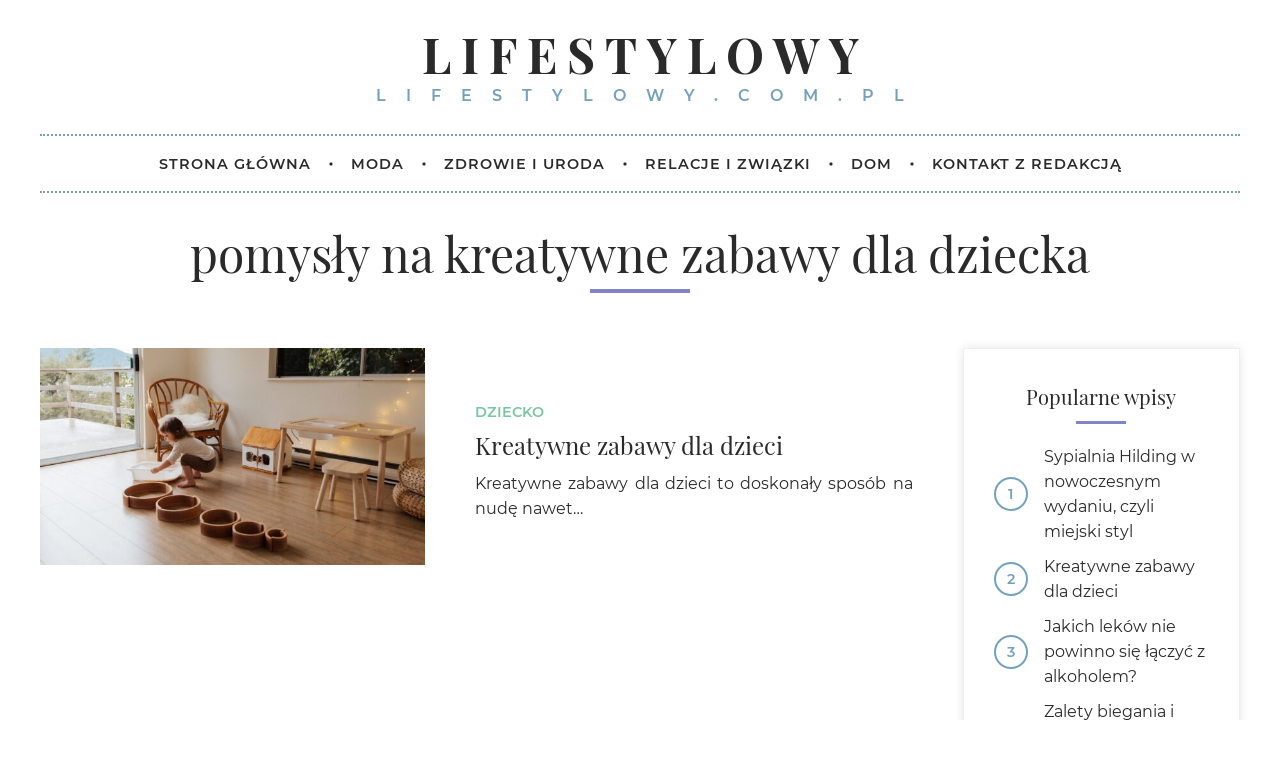

--- FILE ---
content_type: text/html; charset=UTF-8
request_url: https://lifestylowy.com.pl/tag/pomysly-na-kreatywne-zabawy-dla-dziecka/
body_size: 22759
content:
<!doctype html>
<html dir="ltr" lang="pl-PL" prefix="og: https://ogp.me/ns#" class="no-js" lang="pl-PL">
<head>
<meta charset="UTF-8"/>
<meta charset="UTF-8">
<meta http-equiv="X-UA-Compatible" content="IE=edge,chrome=1">
<meta name="viewport" content="width=device-width, initial-scale=1.0">
<meta name="description" content="">
<!-- All in One SEO 4.7.1.1 - aioseo.com -->
<title>pomysły na kreatywne zabawy dla dziecka | lifestylowy.com.pl</title>
<meta name="robots" content="max-image-preview:large" />
<link rel="canonical" href="https://lifestylowy.com.pl/tag/pomysly-na-kreatywne-zabawy-dla-dziecka/" />
<meta name="generator" content="All in One SEO (AIOSEO) 4.7.1.1" />
<script type="application/ld+json" class="aioseo-schema">
{"@context":"https:\/\/schema.org","@graph":[{"@type":"BreadcrumbList","@id":"https:\/\/lifestylowy.com.pl\/tag\/pomysly-na-kreatywne-zabawy-dla-dziecka\/#breadcrumblist","itemListElement":[{"@type":"ListItem","@id":"https:\/\/lifestylowy.com.pl\/#listItem","position":1,"name":"Dom","item":"https:\/\/lifestylowy.com.pl\/","nextItem":"https:\/\/lifestylowy.com.pl\/tag\/pomysly-na-kreatywne-zabawy-dla-dziecka\/#listItem"},{"@type":"ListItem","@id":"https:\/\/lifestylowy.com.pl\/tag\/pomysly-na-kreatywne-zabawy-dla-dziecka\/#listItem","position":2,"name":"pomys\u0142y na kreatywne zabawy dla dziecka","previousItem":"https:\/\/lifestylowy.com.pl\/#listItem"}]},{"@type":"CollectionPage","@id":"https:\/\/lifestylowy.com.pl\/tag\/pomysly-na-kreatywne-zabawy-dla-dziecka\/#collectionpage","url":"https:\/\/lifestylowy.com.pl\/tag\/pomysly-na-kreatywne-zabawy-dla-dziecka\/","name":"pomys\u0142y na kreatywne zabawy dla dziecka | lifestylowy.com.pl","inLanguage":"pl-PL","isPartOf":{"@id":"https:\/\/lifestylowy.com.pl\/#website"},"breadcrumb":{"@id":"https:\/\/lifestylowy.com.pl\/tag\/pomysly-na-kreatywne-zabawy-dla-dziecka\/#breadcrumblist"}},{"@type":"Organization","@id":"https:\/\/lifestylowy.com.pl\/#organization","name":"lifestylowy.com.pl","url":"https:\/\/lifestylowy.com.pl\/"},{"@type":"WebSite","@id":"https:\/\/lifestylowy.com.pl\/#website","url":"https:\/\/lifestylowy.com.pl\/","name":"lifestylowy.com.pl","inLanguage":"pl-PL","publisher":{"@id":"https:\/\/lifestylowy.com.pl\/#organization"}}]}
</script>
<!-- All in One SEO -->
<!-- <link rel='stylesheet' id='wp-block-library-css' href='https://lifestylowy.com.pl/wp-includes/css/dist/block-library/style.min.css?ver=6.6.2' media='all' /> -->
<link rel="stylesheet" type="text/css" href="//lifestylowy.com.pl/wp-content/cache/lifestylowy.com.pl/wpfc-minified/f44x757t/403gw.css" media="all"/>
<style id='classic-theme-styles-inline-css' type='text/css'>
/*! This file is auto-generated */
.wp-block-button__link{color:#fff;background-color:#32373c;border-radius:9999px;box-shadow:none;text-decoration:none;padding:calc(.667em + 2px) calc(1.333em + 2px);font-size:1.125em}.wp-block-file__button{background:#32373c;color:#fff;text-decoration:none}
</style>
<style id='global-styles-inline-css' type='text/css'>
:root{--wp--preset--aspect-ratio--square: 1;--wp--preset--aspect-ratio--4-3: 4/3;--wp--preset--aspect-ratio--3-4: 3/4;--wp--preset--aspect-ratio--3-2: 3/2;--wp--preset--aspect-ratio--2-3: 2/3;--wp--preset--aspect-ratio--16-9: 16/9;--wp--preset--aspect-ratio--9-16: 9/16;--wp--preset--color--black: #000000;--wp--preset--color--cyan-bluish-gray: #abb8c3;--wp--preset--color--white: #ffffff;--wp--preset--color--pale-pink: #f78da7;--wp--preset--color--vivid-red: #cf2e2e;--wp--preset--color--luminous-vivid-orange: #ff6900;--wp--preset--color--luminous-vivid-amber: #fcb900;--wp--preset--color--light-green-cyan: #7bdcb5;--wp--preset--color--vivid-green-cyan: #00d084;--wp--preset--color--pale-cyan-blue: #8ed1fc;--wp--preset--color--vivid-cyan-blue: #0693e3;--wp--preset--color--vivid-purple: #9b51e0;--wp--preset--gradient--vivid-cyan-blue-to-vivid-purple: linear-gradient(135deg,rgba(6,147,227,1) 0%,rgb(155,81,224) 100%);--wp--preset--gradient--light-green-cyan-to-vivid-green-cyan: linear-gradient(135deg,rgb(122,220,180) 0%,rgb(0,208,130) 100%);--wp--preset--gradient--luminous-vivid-amber-to-luminous-vivid-orange: linear-gradient(135deg,rgba(252,185,0,1) 0%,rgba(255,105,0,1) 100%);--wp--preset--gradient--luminous-vivid-orange-to-vivid-red: linear-gradient(135deg,rgba(255,105,0,1) 0%,rgb(207,46,46) 100%);--wp--preset--gradient--very-light-gray-to-cyan-bluish-gray: linear-gradient(135deg,rgb(238,238,238) 0%,rgb(169,184,195) 100%);--wp--preset--gradient--cool-to-warm-spectrum: linear-gradient(135deg,rgb(74,234,220) 0%,rgb(151,120,209) 20%,rgb(207,42,186) 40%,rgb(238,44,130) 60%,rgb(251,105,98) 80%,rgb(254,248,76) 100%);--wp--preset--gradient--blush-light-purple: linear-gradient(135deg,rgb(255,206,236) 0%,rgb(152,150,240) 100%);--wp--preset--gradient--blush-bordeaux: linear-gradient(135deg,rgb(254,205,165) 0%,rgb(254,45,45) 50%,rgb(107,0,62) 100%);--wp--preset--gradient--luminous-dusk: linear-gradient(135deg,rgb(255,203,112) 0%,rgb(199,81,192) 50%,rgb(65,88,208) 100%);--wp--preset--gradient--pale-ocean: linear-gradient(135deg,rgb(255,245,203) 0%,rgb(182,227,212) 50%,rgb(51,167,181) 100%);--wp--preset--gradient--electric-grass: linear-gradient(135deg,rgb(202,248,128) 0%,rgb(113,206,126) 100%);--wp--preset--gradient--midnight: linear-gradient(135deg,rgb(2,3,129) 0%,rgb(40,116,252) 100%);--wp--preset--font-size--small: 13px;--wp--preset--font-size--medium: 20px;--wp--preset--font-size--large: 36px;--wp--preset--font-size--x-large: 42px;--wp--preset--spacing--20: 0.44rem;--wp--preset--spacing--30: 0.67rem;--wp--preset--spacing--40: 1rem;--wp--preset--spacing--50: 1.5rem;--wp--preset--spacing--60: 2.25rem;--wp--preset--spacing--70: 3.38rem;--wp--preset--spacing--80: 5.06rem;--wp--preset--shadow--natural: 6px 6px 9px rgba(0, 0, 0, 0.2);--wp--preset--shadow--deep: 12px 12px 50px rgba(0, 0, 0, 0.4);--wp--preset--shadow--sharp: 6px 6px 0px rgba(0, 0, 0, 0.2);--wp--preset--shadow--outlined: 6px 6px 0px -3px rgba(255, 255, 255, 1), 6px 6px rgba(0, 0, 0, 1);--wp--preset--shadow--crisp: 6px 6px 0px rgba(0, 0, 0, 1);}:where(.is-layout-flex){gap: 0.5em;}:where(.is-layout-grid){gap: 0.5em;}body .is-layout-flex{display: flex;}.is-layout-flex{flex-wrap: wrap;align-items: center;}.is-layout-flex > :is(*, div){margin: 0;}body .is-layout-grid{display: grid;}.is-layout-grid > :is(*, div){margin: 0;}:where(.wp-block-columns.is-layout-flex){gap: 2em;}:where(.wp-block-columns.is-layout-grid){gap: 2em;}:where(.wp-block-post-template.is-layout-flex){gap: 1.25em;}:where(.wp-block-post-template.is-layout-grid){gap: 1.25em;}.has-black-color{color: var(--wp--preset--color--black) !important;}.has-cyan-bluish-gray-color{color: var(--wp--preset--color--cyan-bluish-gray) !important;}.has-white-color{color: var(--wp--preset--color--white) !important;}.has-pale-pink-color{color: var(--wp--preset--color--pale-pink) !important;}.has-vivid-red-color{color: var(--wp--preset--color--vivid-red) !important;}.has-luminous-vivid-orange-color{color: var(--wp--preset--color--luminous-vivid-orange) !important;}.has-luminous-vivid-amber-color{color: var(--wp--preset--color--luminous-vivid-amber) !important;}.has-light-green-cyan-color{color: var(--wp--preset--color--light-green-cyan) !important;}.has-vivid-green-cyan-color{color: var(--wp--preset--color--vivid-green-cyan) !important;}.has-pale-cyan-blue-color{color: var(--wp--preset--color--pale-cyan-blue) !important;}.has-vivid-cyan-blue-color{color: var(--wp--preset--color--vivid-cyan-blue) !important;}.has-vivid-purple-color{color: var(--wp--preset--color--vivid-purple) !important;}.has-black-background-color{background-color: var(--wp--preset--color--black) !important;}.has-cyan-bluish-gray-background-color{background-color: var(--wp--preset--color--cyan-bluish-gray) !important;}.has-white-background-color{background-color: var(--wp--preset--color--white) !important;}.has-pale-pink-background-color{background-color: var(--wp--preset--color--pale-pink) !important;}.has-vivid-red-background-color{background-color: var(--wp--preset--color--vivid-red) !important;}.has-luminous-vivid-orange-background-color{background-color: var(--wp--preset--color--luminous-vivid-orange) !important;}.has-luminous-vivid-amber-background-color{background-color: var(--wp--preset--color--luminous-vivid-amber) !important;}.has-light-green-cyan-background-color{background-color: var(--wp--preset--color--light-green-cyan) !important;}.has-vivid-green-cyan-background-color{background-color: var(--wp--preset--color--vivid-green-cyan) !important;}.has-pale-cyan-blue-background-color{background-color: var(--wp--preset--color--pale-cyan-blue) !important;}.has-vivid-cyan-blue-background-color{background-color: var(--wp--preset--color--vivid-cyan-blue) !important;}.has-vivid-purple-background-color{background-color: var(--wp--preset--color--vivid-purple) !important;}.has-black-border-color{border-color: var(--wp--preset--color--black) !important;}.has-cyan-bluish-gray-border-color{border-color: var(--wp--preset--color--cyan-bluish-gray) !important;}.has-white-border-color{border-color: var(--wp--preset--color--white) !important;}.has-pale-pink-border-color{border-color: var(--wp--preset--color--pale-pink) !important;}.has-vivid-red-border-color{border-color: var(--wp--preset--color--vivid-red) !important;}.has-luminous-vivid-orange-border-color{border-color: var(--wp--preset--color--luminous-vivid-orange) !important;}.has-luminous-vivid-amber-border-color{border-color: var(--wp--preset--color--luminous-vivid-amber) !important;}.has-light-green-cyan-border-color{border-color: var(--wp--preset--color--light-green-cyan) !important;}.has-vivid-green-cyan-border-color{border-color: var(--wp--preset--color--vivid-green-cyan) !important;}.has-pale-cyan-blue-border-color{border-color: var(--wp--preset--color--pale-cyan-blue) !important;}.has-vivid-cyan-blue-border-color{border-color: var(--wp--preset--color--vivid-cyan-blue) !important;}.has-vivid-purple-border-color{border-color: var(--wp--preset--color--vivid-purple) !important;}.has-vivid-cyan-blue-to-vivid-purple-gradient-background{background: var(--wp--preset--gradient--vivid-cyan-blue-to-vivid-purple) !important;}.has-light-green-cyan-to-vivid-green-cyan-gradient-background{background: var(--wp--preset--gradient--light-green-cyan-to-vivid-green-cyan) !important;}.has-luminous-vivid-amber-to-luminous-vivid-orange-gradient-background{background: var(--wp--preset--gradient--luminous-vivid-amber-to-luminous-vivid-orange) !important;}.has-luminous-vivid-orange-to-vivid-red-gradient-background{background: var(--wp--preset--gradient--luminous-vivid-orange-to-vivid-red) !important;}.has-very-light-gray-to-cyan-bluish-gray-gradient-background{background: var(--wp--preset--gradient--very-light-gray-to-cyan-bluish-gray) !important;}.has-cool-to-warm-spectrum-gradient-background{background: var(--wp--preset--gradient--cool-to-warm-spectrum) !important;}.has-blush-light-purple-gradient-background{background: var(--wp--preset--gradient--blush-light-purple) !important;}.has-blush-bordeaux-gradient-background{background: var(--wp--preset--gradient--blush-bordeaux) !important;}.has-luminous-dusk-gradient-background{background: var(--wp--preset--gradient--luminous-dusk) !important;}.has-pale-ocean-gradient-background{background: var(--wp--preset--gradient--pale-ocean) !important;}.has-electric-grass-gradient-background{background: var(--wp--preset--gradient--electric-grass) !important;}.has-midnight-gradient-background{background: var(--wp--preset--gradient--midnight) !important;}.has-small-font-size{font-size: var(--wp--preset--font-size--small) !important;}.has-medium-font-size{font-size: var(--wp--preset--font-size--medium) !important;}.has-large-font-size{font-size: var(--wp--preset--font-size--large) !important;}.has-x-large-font-size{font-size: var(--wp--preset--font-size--x-large) !important;}
:where(.wp-block-post-template.is-layout-flex){gap: 1.25em;}:where(.wp-block-post-template.is-layout-grid){gap: 1.25em;}
:where(.wp-block-columns.is-layout-flex){gap: 2em;}:where(.wp-block-columns.is-layout-grid){gap: 2em;}
:root :where(.wp-block-pullquote){font-size: 1.5em;line-height: 1.6;}
</style>
<!-- <link rel='stylesheet' id='contact-form-7-css' href='https://lifestylowy.com.pl/wp-content/plugins/contact-form-7/includes/css/styles.css?ver=5.9.8-b-modified-1727417735' media='all' /> -->
<!-- <link rel='stylesheet' id='normalize-css' href='https://lifestylowy.com.pl/wp-content/themes/lifestyle/normalize.css?ver=1.0-b-modified-1609850572' media='all' /> -->
<!-- <link rel='stylesheet' id='font-awesome-css' href='https://lifestylowy.com.pl/wp-content/themes/lifestyle/fa/css/all.min.css?ver=-b-modified-1609851031' media='all' /> -->
<!-- <link rel='stylesheet' id='borbis-css-css' href='https://lifestylowy.com.pl/wp-content/themes/lifestyle/css/style.css?ver=-b-modified-1669205046' media='all' /> -->
<link rel="stylesheet" type="text/css" href="//lifestylowy.com.pl/wp-content/cache/lifestylowy.com.pl/wpfc-minified/qxs2gir2/403gw.css" media="all"/>
<script src='//lifestylowy.com.pl/wp-content/cache/lifestylowy.com.pl/wpfc-minified/7w5z91zm/403gw.js' type="text/javascript"></script>
<!-- <script type="text/javascript" src="https://lifestylowy.com.pl/wp-content/themes/lifestyle/js/jquery.js?ver=-b-modified-1609850780" id="jquery-js"></script> -->
<!-- <script type="text/javascript" src="https://lifestylowy.com.pl/wp-content/themes/lifestyle/js/lazy.js?ver=-b-modified-1609850781" id="lazy-js"></script> -->
<!-- <script type="text/javascript" src="https://lifestylowy.com.pl/wp-content/themes/lifestyle/js/functions.js?ver=-b-modified-1609850780" id="borbis-js-js"></script> -->
<link rel="https://api.w.org/" href="https://lifestylowy.com.pl/wp-json/" /><link rel="alternate" title="JSON" type="application/json" href="https://lifestylowy.com.pl/wp-json/wp/v2/tags/62" /><link rel="icon" href="https://lifestylowy.com.pl/wp-content/uploads/2021/01/cropped-fav-32x32.png" sizes="32x32" />
<link rel="icon" href="https://lifestylowy.com.pl/wp-content/uploads/2021/01/cropped-fav-192x192.png" sizes="192x192" />
<link rel="apple-touch-icon" href="https://lifestylowy.com.pl/wp-content/uploads/2021/01/cropped-fav-180x180.png" />
<meta name="msapplication-TileImage" content="https://lifestylowy.com.pl/wp-content/uploads/2021/01/cropped-fav-270x270.png" />
<!-- Google tag (gtag.js) --> <script async src="https://www.googletagmanager.com/gtag/js?id=G-ZGLCM60P10"></script> <script> window.dataLayer = window.dataLayer || []; function gtag(){dataLayer.push(arguments);} gtag('js', new Date()); gtag('config', 'G-ZGLCM60P10'); </script>
</head>
<body class="archive tag tag-pomysly-na-kreatywne-zabawy-dla-dziecka tag-62">
<header role="banner">
<div class="container fullwidth">
<div class="center logo-container">
<a href="https://lifestylowy.com.pl" class="logo">
<div>lifestylowy</div>
<div>lifestylowy.com.pl</div>
</a>
</div>
</div>
<div class="container fullwidth">
<div class="menu-container">
<nav role="navigation">
<div class="mobile-menu-toggle">
<i class="fas fa-bars"></i> MENU
</div>
<ul id="menu-menu-1" class="menu"><li id="menu-item-10" class="menu-item menu-item-type-post_type menu-item-object-page menu-item-home menu-item-10"><a href="https://lifestylowy.com.pl/"><span>Strona główna</span></a></li>
<li id="menu-item-11" class="menu-item menu-item-type-taxonomy menu-item-object-category menu-item-11"><a href="https://lifestylowy.com.pl/kategoria/moda/"><span>Moda</span></a></li>
<li id="menu-item-12" class="menu-item menu-item-type-taxonomy menu-item-object-category menu-item-12"><a href="https://lifestylowy.com.pl/kategoria/zdrowie-i-uroda/"><span>Zdrowie i uroda</span></a></li>
<li id="menu-item-13" class="menu-item menu-item-type-taxonomy menu-item-object-category menu-item-13"><a href="https://lifestylowy.com.pl/kategoria/relacje-i-zwiazki/"><span>Relacje i związki</span></a></li>
<li id="menu-item-330" class="menu-item menu-item-type-taxonomy menu-item-object-category menu-item-330"><a href="https://lifestylowy.com.pl/kategoria/dom/"><span>Dom</span></a></li>
<li id="menu-item-215" class="menu-item menu-item-type-post_type menu-item-object-page menu-item-215"><a href="https://lifestylowy.com.pl/kontakt/"><span>Kontakt z Redakcją</span></a></li>
</ul>					</nav>
</div>
</div>
</header>
<main role="main">
<div class="container">
<div class="row wpisy">
<div class="col">
<h1 class="title center"><span>pomysły na kreatywne zabawy dla dziecka</span></h1>
</div>
<div class="col col_9">
<div class="wpis row centered">
<a class="abs-link" href="https://lifestylowy.com.pl/blog/2022/07/29/kreatywne-zabawy-dla-dzieci/"></a>
<div class="col col_5">
<div class="wpis-img">
<img class="lazy" data-src="https://lifestylowy.com.pl/wp-content/uploads/2022/07/zabawy-dla-dzieci-1-600x338.jpg" alt="Kreatywne zabawy dla dzieci">
</div>
</div>
<div class="col col_7">
<div class="wpis-meta">
<div class="kategorie">
<a class="kategoria" href="/kategoria/dziecko/">Dziecko</a>
</div>
<h4 class="title">Kreatywne zabawy dla dzieci</h4>
<p class="excerpt">Kreatywne zabawy dla dzieci to doskonały sposób na nudę nawet…</p>
</div>
</div>
</div>                </div>
<div class="col col_3">
<div class="sidebar">
<div id="popular_posts-2" class="widget widget_popular_posts"><h5 class="title center"><span>Popularne wpisy</span></h5><ul><li><a href="https://lifestylowy.com.pl/blog/2023/05/26/sypialnia-hilding-w-nowoczesnym-wydaniu-czyli-miejski-styl/">Sypialnia Hilding w nowoczesnym wydaniu, czyli miejski styl</a></li><li><a href="https://lifestylowy.com.pl/blog/2022/07/29/kreatywne-zabawy-dla-dzieci/">Kreatywne zabawy dla dzieci</a></li><li><a href="https://lifestylowy.com.pl/blog/2022/07/29/jakich-lekow-nie-powinno-sie-laczyc-z-alkoholem/">Jakich leków nie powinno się łączyć z alkoholem?</a></li><li><a href="https://lifestylowy.com.pl/blog/2022/07/28/zalety-biegania-i-ruchu-na-swiezym-powietrzu/">Zalety biegania i ruchu na świeżym powietrzu</a></li><li><a href="https://lifestylowy.com.pl/blog/2022/12/12/zielona-sypialnia-czyli-jakie-rosliny-wybrac-do-sypialni/">Zielona sypialnia, czyli jakie rośliny wybrać do sypialni</a></li></ul></div><div id="categories-2" class="widget widget_categories"><h5 class="title center"><span>Kategorie</span></h5>
<ul>
<li class="cat-item cat-item-165"><a href="https://lifestylowy.com.pl/kategoria/dom/">Dom</a>
</li>
<li class="cat-item cat-item-13"><a href="https://lifestylowy.com.pl/kategoria/dziecko/">Dziecko</a>
</li>
<li class="cat-item cat-item-1"><a href="https://lifestylowy.com.pl/kategoria/moda/">Moda</a>
</li>
<li class="cat-item cat-item-4"><a href="https://lifestylowy.com.pl/kategoria/motoryzacja/">Motoryzacja</a>
</li>
<li class="cat-item cat-item-3"><a href="https://lifestylowy.com.pl/kategoria/relacje-i-zwiazki/">Relacje i związki</a>
</li>
<li class="cat-item cat-item-12"><a href="https://lifestylowy.com.pl/kategoria/samorozwoj/">Samorozwój</a>
</li>
<li class="cat-item cat-item-14"><a href="https://lifestylowy.com.pl/kategoria/sport/">Sport</a>
</li>
<li class="cat-item cat-item-2"><a href="https://lifestylowy.com.pl/kategoria/zdrowie-i-uroda/">Zdrowie i uroda</a>
</li>
</ul>
</div>
<div id="recent-posts-2" class="widget widget_recent_entries">
<h5 class="title center"><span>Najnowsze wpisy</span></h5>
<ul>
<li>
<a href="https://lifestylowy.com.pl/blog/2025/06/27/kawy-owocowe-na-zimno-3-przepisy-ktore-pokochaja-milosnicy-nowosci/">Kawy owocowe na zimno – 3 przepisy, które pokochają miłośnicy nowości</a>
</li>
<li>
<a href="https://lifestylowy.com.pl/blog/2025/05/28/jak-nadac-paczke-inpost-podpowiadamy/">Jak nadać paczkę InPost? &#8211; Podpowiadamy!</a>
</li>
<li>
<a href="https://lifestylowy.com.pl/blog/2025/04/10/cmentarz-we-snie-co-mowi-o-zakonczeniu-pewnego-etapu/">Cmentarz we śnie – co mówi o zakończeniu pewnego etapu?</a>
</li>
<li>
<a href="https://lifestylowy.com.pl/blog/2025/03/28/kto-powinien-udac-sie-do-psychodietetyka/">Kto powinien udać się do psychodietetyka?</a>
</li>
<li>
<a href="https://lifestylowy.com.pl/blog/2025/01/03/znaczenie-snow-sprawdz-co-oznacza-twoj-sen/">Znaczenie snów &#8211; sprawdź, co oznacza Twój sen!</a>
</li>
</ul>
</div>                    </div>                    
</div>
</div>
<!-- pagination -->
<div class="pagination">
</div>
<!-- /pagination -->
</div>
</main>
		<footer>
<div class="container fullwidth">
<div class="sep"></div>
<div class="copyright center">
<div class="row spread">
<div class="col auto">
© 2022 - lifestylowy.com.pl | Realizacja: <a class="borbis" href="https://www.borbis.pl" target="_blank">Borbis Media</a>
</div>
<div class="col auto">
<a style="margin-right: 10px;" href="/lista-najnowszych-artykulow/">Najnowsze artykuły</a>
<a style="margin-right: 10px;" href="/serwisy-lifestyle/">Serwisy Lifestyle</a>
<a href="/polityka-prywatnosci/">Polityka prywatności</a>
</div>
</div>					
</div>
</div>
</footer>
<script type="text/javascript" src="https://lifestylowy.com.pl/wp-includes/js/dist/hooks.min.js?ver=2810c76e705dd1a53b18" id="wp-hooks-js"></script>
<script type="text/javascript" src="https://lifestylowy.com.pl/wp-includes/js/dist/i18n.min.js?ver=5e580eb46a90c2b997e6" id="wp-i18n-js"></script>
<script type="text/javascript" id="wp-i18n-js-after">
/* <![CDATA[ */
wp.i18n.setLocaleData( { 'text direction\u0004ltr': [ 'ltr' ] } );
/* ]]> */
</script>
<script type="text/javascript" src="https://lifestylowy.com.pl/wp-content/plugins/contact-form-7/includes/swv/js/index.js?ver=5.9.8-b-modified-1727417735" id="swv-js"></script>
<script type="text/javascript" id="contact-form-7-js-extra">
/* <![CDATA[ */
var wpcf7 = {"api":{"root":"https:\/\/lifestylowy.com.pl\/wp-json\/","namespace":"contact-form-7\/v1"}};
/* ]]> */
</script>
<script type="text/javascript" id="contact-form-7-js-translations">
/* <![CDATA[ */
( function( domain, translations ) {
var localeData = translations.locale_data[ domain ] || translations.locale_data.messages;
localeData[""].domain = domain;
wp.i18n.setLocaleData( localeData, domain );
} )( "contact-form-7", {"translation-revision-date":"2024-02-05 07:59:38+0000","generator":"GlotPress\/4.0.1","domain":"messages","locale_data":{"messages":{"":{"domain":"messages","plural-forms":"nplurals=3; plural=(n == 1) ? 0 : ((n % 10 >= 2 && n % 10 <= 4 && (n % 100 < 12 || n % 100 > 14)) ? 1 : 2);","lang":"pl"},"Error:":["B\u0142\u0105d:"]}},"comment":{"reference":"includes\/js\/index.js"}} );
/* ]]> */
</script>
<script type="text/javascript" src="https://lifestylowy.com.pl/wp-content/plugins/contact-form-7/includes/js/index.js?ver=5.9.8-b-modified-1727417735" id="contact-form-7-js"></script>
</body>
</html><!-- WP Fastest Cache file was created in 0.42717409133911 seconds, on 23-07-25 23:15:36 --><!-- via php -->